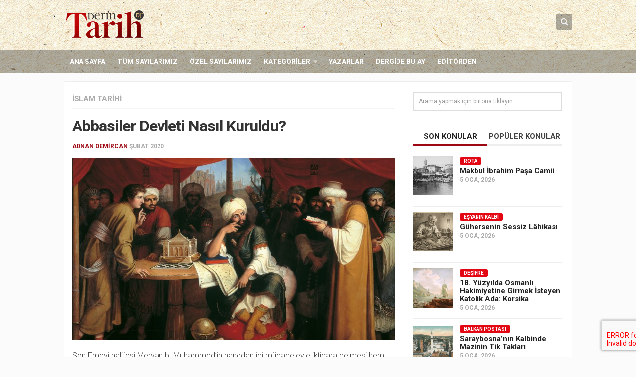

--- FILE ---
content_type: text/html; charset=UTF-8
request_url: https://www.derintarih.com/islam-tarihi/abbasiler-devleti-nasil-kuruldu/
body_size: 16484
content:
<!DOCTYPE html> 
<html class="no-js" lang="tr">

<head>
	<meta charset="UTF-8">
	<meta name="viewport" content="width=device-width, initial-scale=1.0">
	<link rel="profile" href="https://gmpg.org/xfn/11">
	<link rel="pingback" href="https://www.derintarih.com/xmlrpc.php">
	<meta name="google-site-verification" content="eLL1jT1VgOtk-Ex-VNRIGUP3nGOQm9XsMDOYYn_Z274" />
	<title>Abbasiler Devleti Nasıl Kuruldu? &#8211; Derin Tarih</title>
<meta name='robots' content='max-image-preview:large' />
	<style>img:is([sizes="auto" i], [sizes^="auto," i]) { contain-intrinsic-size: 3000px 1500px }</style>
	<script>document.documentElement.className = document.documentElement.className.replace("no-js","js");</script>
<link rel="alternate" type="application/rss+xml" title="Derin Tarih &raquo; akışı" href="https://www.derintarih.com/feed/" />
<link rel="alternate" type="application/rss+xml" title="Derin Tarih &raquo; yorum akışı" href="https://www.derintarih.com/comments/feed/" />
<link href="//fonts.googleapis.com/css?family=Roboto:400,300italic,300,400italic,700&subset=latin,latin-ext" rel="stylesheet" type="text/css">
<link rel='stylesheet' id='wp-block-library-css' href='https://www.derintarih.com/wp-includes/css/dist/block-library/style.min.css?ver=6.7.4' type='text/css' media='all' />
<style id='classic-theme-styles-inline-css' type='text/css'>
/*! This file is auto-generated */
.wp-block-button__link{color:#fff;background-color:#32373c;border-radius:9999px;box-shadow:none;text-decoration:none;padding:calc(.667em + 2px) calc(1.333em + 2px);font-size:1.125em}.wp-block-file__button{background:#32373c;color:#fff;text-decoration:none}
</style>
<style id='global-styles-inline-css' type='text/css'>
:root{--wp--preset--aspect-ratio--square: 1;--wp--preset--aspect-ratio--4-3: 4/3;--wp--preset--aspect-ratio--3-4: 3/4;--wp--preset--aspect-ratio--3-2: 3/2;--wp--preset--aspect-ratio--2-3: 2/3;--wp--preset--aspect-ratio--16-9: 16/9;--wp--preset--aspect-ratio--9-16: 9/16;--wp--preset--color--black: #000000;--wp--preset--color--cyan-bluish-gray: #abb8c3;--wp--preset--color--white: #ffffff;--wp--preset--color--pale-pink: #f78da7;--wp--preset--color--vivid-red: #cf2e2e;--wp--preset--color--luminous-vivid-orange: #ff6900;--wp--preset--color--luminous-vivid-amber: #fcb900;--wp--preset--color--light-green-cyan: #7bdcb5;--wp--preset--color--vivid-green-cyan: #00d084;--wp--preset--color--pale-cyan-blue: #8ed1fc;--wp--preset--color--vivid-cyan-blue: #0693e3;--wp--preset--color--vivid-purple: #9b51e0;--wp--preset--gradient--vivid-cyan-blue-to-vivid-purple: linear-gradient(135deg,rgba(6,147,227,1) 0%,rgb(155,81,224) 100%);--wp--preset--gradient--light-green-cyan-to-vivid-green-cyan: linear-gradient(135deg,rgb(122,220,180) 0%,rgb(0,208,130) 100%);--wp--preset--gradient--luminous-vivid-amber-to-luminous-vivid-orange: linear-gradient(135deg,rgba(252,185,0,1) 0%,rgba(255,105,0,1) 100%);--wp--preset--gradient--luminous-vivid-orange-to-vivid-red: linear-gradient(135deg,rgba(255,105,0,1) 0%,rgb(207,46,46) 100%);--wp--preset--gradient--very-light-gray-to-cyan-bluish-gray: linear-gradient(135deg,rgb(238,238,238) 0%,rgb(169,184,195) 100%);--wp--preset--gradient--cool-to-warm-spectrum: linear-gradient(135deg,rgb(74,234,220) 0%,rgb(151,120,209) 20%,rgb(207,42,186) 40%,rgb(238,44,130) 60%,rgb(251,105,98) 80%,rgb(254,248,76) 100%);--wp--preset--gradient--blush-light-purple: linear-gradient(135deg,rgb(255,206,236) 0%,rgb(152,150,240) 100%);--wp--preset--gradient--blush-bordeaux: linear-gradient(135deg,rgb(254,205,165) 0%,rgb(254,45,45) 50%,rgb(107,0,62) 100%);--wp--preset--gradient--luminous-dusk: linear-gradient(135deg,rgb(255,203,112) 0%,rgb(199,81,192) 50%,rgb(65,88,208) 100%);--wp--preset--gradient--pale-ocean: linear-gradient(135deg,rgb(255,245,203) 0%,rgb(182,227,212) 50%,rgb(51,167,181) 100%);--wp--preset--gradient--electric-grass: linear-gradient(135deg,rgb(202,248,128) 0%,rgb(113,206,126) 100%);--wp--preset--gradient--midnight: linear-gradient(135deg,rgb(2,3,129) 0%,rgb(40,116,252) 100%);--wp--preset--font-size--small: 13px;--wp--preset--font-size--medium: 20px;--wp--preset--font-size--large: 36px;--wp--preset--font-size--x-large: 42px;--wp--preset--spacing--20: 0.44rem;--wp--preset--spacing--30: 0.67rem;--wp--preset--spacing--40: 1rem;--wp--preset--spacing--50: 1.5rem;--wp--preset--spacing--60: 2.25rem;--wp--preset--spacing--70: 3.38rem;--wp--preset--spacing--80: 5.06rem;--wp--preset--shadow--natural: 6px 6px 9px rgba(0, 0, 0, 0.2);--wp--preset--shadow--deep: 12px 12px 50px rgba(0, 0, 0, 0.4);--wp--preset--shadow--sharp: 6px 6px 0px rgba(0, 0, 0, 0.2);--wp--preset--shadow--outlined: 6px 6px 0px -3px rgba(255, 255, 255, 1), 6px 6px rgba(0, 0, 0, 1);--wp--preset--shadow--crisp: 6px 6px 0px rgba(0, 0, 0, 1);}:where(.is-layout-flex){gap: 0.5em;}:where(.is-layout-grid){gap: 0.5em;}body .is-layout-flex{display: flex;}.is-layout-flex{flex-wrap: wrap;align-items: center;}.is-layout-flex > :is(*, div){margin: 0;}body .is-layout-grid{display: grid;}.is-layout-grid > :is(*, div){margin: 0;}:where(.wp-block-columns.is-layout-flex){gap: 2em;}:where(.wp-block-columns.is-layout-grid){gap: 2em;}:where(.wp-block-post-template.is-layout-flex){gap: 1.25em;}:where(.wp-block-post-template.is-layout-grid){gap: 1.25em;}.has-black-color{color: var(--wp--preset--color--black) !important;}.has-cyan-bluish-gray-color{color: var(--wp--preset--color--cyan-bluish-gray) !important;}.has-white-color{color: var(--wp--preset--color--white) !important;}.has-pale-pink-color{color: var(--wp--preset--color--pale-pink) !important;}.has-vivid-red-color{color: var(--wp--preset--color--vivid-red) !important;}.has-luminous-vivid-orange-color{color: var(--wp--preset--color--luminous-vivid-orange) !important;}.has-luminous-vivid-amber-color{color: var(--wp--preset--color--luminous-vivid-amber) !important;}.has-light-green-cyan-color{color: var(--wp--preset--color--light-green-cyan) !important;}.has-vivid-green-cyan-color{color: var(--wp--preset--color--vivid-green-cyan) !important;}.has-pale-cyan-blue-color{color: var(--wp--preset--color--pale-cyan-blue) !important;}.has-vivid-cyan-blue-color{color: var(--wp--preset--color--vivid-cyan-blue) !important;}.has-vivid-purple-color{color: var(--wp--preset--color--vivid-purple) !important;}.has-black-background-color{background-color: var(--wp--preset--color--black) !important;}.has-cyan-bluish-gray-background-color{background-color: var(--wp--preset--color--cyan-bluish-gray) !important;}.has-white-background-color{background-color: var(--wp--preset--color--white) !important;}.has-pale-pink-background-color{background-color: var(--wp--preset--color--pale-pink) !important;}.has-vivid-red-background-color{background-color: var(--wp--preset--color--vivid-red) !important;}.has-luminous-vivid-orange-background-color{background-color: var(--wp--preset--color--luminous-vivid-orange) !important;}.has-luminous-vivid-amber-background-color{background-color: var(--wp--preset--color--luminous-vivid-amber) !important;}.has-light-green-cyan-background-color{background-color: var(--wp--preset--color--light-green-cyan) !important;}.has-vivid-green-cyan-background-color{background-color: var(--wp--preset--color--vivid-green-cyan) !important;}.has-pale-cyan-blue-background-color{background-color: var(--wp--preset--color--pale-cyan-blue) !important;}.has-vivid-cyan-blue-background-color{background-color: var(--wp--preset--color--vivid-cyan-blue) !important;}.has-vivid-purple-background-color{background-color: var(--wp--preset--color--vivid-purple) !important;}.has-black-border-color{border-color: var(--wp--preset--color--black) !important;}.has-cyan-bluish-gray-border-color{border-color: var(--wp--preset--color--cyan-bluish-gray) !important;}.has-white-border-color{border-color: var(--wp--preset--color--white) !important;}.has-pale-pink-border-color{border-color: var(--wp--preset--color--pale-pink) !important;}.has-vivid-red-border-color{border-color: var(--wp--preset--color--vivid-red) !important;}.has-luminous-vivid-orange-border-color{border-color: var(--wp--preset--color--luminous-vivid-orange) !important;}.has-luminous-vivid-amber-border-color{border-color: var(--wp--preset--color--luminous-vivid-amber) !important;}.has-light-green-cyan-border-color{border-color: var(--wp--preset--color--light-green-cyan) !important;}.has-vivid-green-cyan-border-color{border-color: var(--wp--preset--color--vivid-green-cyan) !important;}.has-pale-cyan-blue-border-color{border-color: var(--wp--preset--color--pale-cyan-blue) !important;}.has-vivid-cyan-blue-border-color{border-color: var(--wp--preset--color--vivid-cyan-blue) !important;}.has-vivid-purple-border-color{border-color: var(--wp--preset--color--vivid-purple) !important;}.has-vivid-cyan-blue-to-vivid-purple-gradient-background{background: var(--wp--preset--gradient--vivid-cyan-blue-to-vivid-purple) !important;}.has-light-green-cyan-to-vivid-green-cyan-gradient-background{background: var(--wp--preset--gradient--light-green-cyan-to-vivid-green-cyan) !important;}.has-luminous-vivid-amber-to-luminous-vivid-orange-gradient-background{background: var(--wp--preset--gradient--luminous-vivid-amber-to-luminous-vivid-orange) !important;}.has-luminous-vivid-orange-to-vivid-red-gradient-background{background: var(--wp--preset--gradient--luminous-vivid-orange-to-vivid-red) !important;}.has-very-light-gray-to-cyan-bluish-gray-gradient-background{background: var(--wp--preset--gradient--very-light-gray-to-cyan-bluish-gray) !important;}.has-cool-to-warm-spectrum-gradient-background{background: var(--wp--preset--gradient--cool-to-warm-spectrum) !important;}.has-blush-light-purple-gradient-background{background: var(--wp--preset--gradient--blush-light-purple) !important;}.has-blush-bordeaux-gradient-background{background: var(--wp--preset--gradient--blush-bordeaux) !important;}.has-luminous-dusk-gradient-background{background: var(--wp--preset--gradient--luminous-dusk) !important;}.has-pale-ocean-gradient-background{background: var(--wp--preset--gradient--pale-ocean) !important;}.has-electric-grass-gradient-background{background: var(--wp--preset--gradient--electric-grass) !important;}.has-midnight-gradient-background{background: var(--wp--preset--gradient--midnight) !important;}.has-small-font-size{font-size: var(--wp--preset--font-size--small) !important;}.has-medium-font-size{font-size: var(--wp--preset--font-size--medium) !important;}.has-large-font-size{font-size: var(--wp--preset--font-size--large) !important;}.has-x-large-font-size{font-size: var(--wp--preset--font-size--x-large) !important;}
:where(.wp-block-post-template.is-layout-flex){gap: 1.25em;}:where(.wp-block-post-template.is-layout-grid){gap: 1.25em;}
:where(.wp-block-columns.is-layout-flex){gap: 2em;}:where(.wp-block-columns.is-layout-grid){gap: 2em;}
:root :where(.wp-block-pullquote){font-size: 1.5em;line-height: 1.6;}
</style>
<link rel='stylesheet' id='contact-form-7-css' href='https://www.derintarih.com/wp-content/plugins/contact-form-7/includes/css/styles.css?ver=6.1.4' type='text/css' media='all' />
<link rel='stylesheet' id='responsive-lightbox-swipebox-css' href='https://www.derintarih.com/wp-content/plugins/responsive-lightbox/assets/swipebox/swipebox.min.css?ver=1.5.2' type='text/css' media='all' />
<link rel='stylesheet' id='style-css' href='https://www.derintarih.com/wp-content/themes/magaziner/style.css?ver=6.7.4' type='text/css' media='all' />
<link rel='stylesheet' id='responsive-css' href='https://www.derintarih.com/wp-content/themes/magaziner/responsive.css?ver=6.7.4' type='text/css' media='all' />
<link rel='stylesheet' id='custom-css' href='https://www.derintarih.com/wp-content/themes/magaziner/custom.css?ver=6.7.4' type='text/css' media='all' />
<link rel='stylesheet' id='owl-carousel-css' href='https://www.derintarih.com/wp-content/themes/magaziner/css/owl.carousel.css?ver=6.7.4' type='text/css' media='all' />
<link rel='stylesheet' id='owl-theme-css' href='https://www.derintarih.com/wp-content/themes/magaziner/css/owl.theme.css?ver=6.7.4' type='text/css' media='all' />
<link rel='stylesheet' id='swiper-css' href='https://www.derintarih.com/wp-content/themes/magaziner/css/swiper.css?ver=6.7.4' type='text/css' media='all' />
<link rel='stylesheet' id='font-awesome-css' href='https://www.derintarih.com/wp-content/themes/magaziner/fonts/font-awesome.min.css?ver=6.7.4' type='text/css' media='all' />
<script type="text/javascript" src="https://www.derintarih.com/wp-includes/js/jquery/jquery.min.js?ver=3.7.1" id="jquery-core-js"></script>
<script type="text/javascript" src="https://www.derintarih.com/wp-includes/js/jquery/jquery-migrate.min.js?ver=3.4.1" id="jquery-migrate-js"></script>
<script type="text/javascript" src="https://www.derintarih.com/wp-content/plugins/responsive-lightbox/assets/dompurify/purify.min.js?ver=3.3.1" id="dompurify-js"></script>
<script type="text/javascript" id="responsive-lightbox-sanitizer-js-before">
/* <![CDATA[ */
window.RLG = window.RLG || {}; window.RLG.sanitizeAllowedHosts = ["youtube.com","www.youtube.com","youtu.be","vimeo.com","player.vimeo.com"];
/* ]]> */
</script>
<script type="text/javascript" src="https://www.derintarih.com/wp-content/plugins/responsive-lightbox/js/sanitizer.js?ver=2.6.1" id="responsive-lightbox-sanitizer-js"></script>
<script type="text/javascript" src="https://www.derintarih.com/wp-content/plugins/responsive-lightbox/assets/swipebox/jquery.swipebox.min.js?ver=1.5.2" id="responsive-lightbox-swipebox-js"></script>
<script type="text/javascript" src="https://www.derintarih.com/wp-includes/js/underscore.min.js?ver=1.13.7" id="underscore-js"></script>
<script type="text/javascript" src="https://www.derintarih.com/wp-content/plugins/responsive-lightbox/assets/infinitescroll/infinite-scroll.pkgd.min.js?ver=4.0.1" id="responsive-lightbox-infinite-scroll-js"></script>
<script type="text/javascript" id="responsive-lightbox-js-before">
/* <![CDATA[ */
var rlArgs = {"script":"swipebox","selector":"lightbox","customEvents":"","activeGalleries":true,"animation":true,"hideCloseButtonOnMobile":false,"removeBarsOnMobile":false,"hideBars":true,"hideBarsDelay":5000,"videoMaxWidth":1080,"useSVG":true,"loopAtEnd":false,"woocommerce_gallery":false,"ajaxurl":"https:\/\/www.derintarih.com\/wp-admin\/admin-ajax.php","nonce":"f6b31a9181","preview":false,"postId":5529,"scriptExtension":false};
/* ]]> */
</script>
<script type="text/javascript" src="https://www.derintarih.com/wp-content/plugins/responsive-lightbox/js/front.js?ver=2.6.1" id="responsive-lightbox-js"></script>
<script type="text/javascript" src="https://www.derintarih.com/wp-content/themes/magaziner/js/jquery.flexslider.min.js?ver=6.7.4" id="flexslider-js"></script>
<script type="text/javascript" src="https://www.derintarih.com/wp-content/themes/magaziner/js/swiper.js?ver=6.7.4" id="swiper-js"></script>
<link rel="https://api.w.org/" href="https://www.derintarih.com/wp-json/" /><link rel="alternate" title="JSON" type="application/json" href="https://www.derintarih.com/wp-json/wp/v2/posts/5529" /><link rel="EditURI" type="application/rsd+xml" title="RSD" href="https://www.derintarih.com/xmlrpc.php?rsd" />
<meta name="generator" content="WordPress 6.7.4" />
<link rel="canonical" href="https://www.derintarih.com/islam-tarihi/abbasiler-devleti-nasil-kuruldu/" />
<link rel='shortlink' href='https://www.derintarih.com/?p=5529' />
<link rel="alternate" title="oEmbed (JSON)" type="application/json+oembed" href="https://www.derintarih.com/wp-json/oembed/1.0/embed?url=https%3A%2F%2Fwww.derintarih.com%2Fislam-tarihi%2Fabbasiler-devleti-nasil-kuruldu%2F" />
<link rel="alternate" title="oEmbed (XML)" type="text/xml+oembed" href="https://www.derintarih.com/wp-json/oembed/1.0/embed?url=https%3A%2F%2Fwww.derintarih.com%2Fislam-tarihi%2Fabbasiler-devleti-nasil-kuruldu%2F&#038;format=xml" />
<link rel="shortcut icon" href="https://www.derintarih.com/wp-content/uploads/2015/12/favicon-1.png" />
<!--[if lt IE 9]>
<script src="https://www.derintarih.com/wp-content/themes/magaziner/js/ie/html5.js"></script>
<script src="https://www.derintarih.com/wp-content/themes/magaziner/js/ie/selectivizr.js"></script>
<![endif]-->
<link rel="icon" href="https://www.derintarih.com/wp-content/uploads/2015/12/favicon-150x150.png" sizes="32x32" />
<link rel="icon" href="https://www.derintarih.com/wp-content/uploads/2015/12/favicon-480x480.png" sizes="192x192" />
<link rel="apple-touch-icon" href="https://www.derintarih.com/wp-content/uploads/2015/12/favicon-480x480.png" />
<meta name="msapplication-TileImage" content="https://www.derintarih.com/wp-content/uploads/2015/12/favicon-480x480.png" />
<style type="text/css">
/* Dynamic CSS: For no styles in head, copy and put the css below in your custom.css or child theme's style.css, disable dynamic styles */
body { font-family: "Roboto", Arial, sans-serif; }
.boxed #wrapper, .container-inner { max-width: 1024px; }
.sidebar .widget { padding-left: 20px; padding-right: 20px; padding-top: 20px; }

.search-expand,
#nav-topbar.nav-container { background-color: #333333; }
@media only screen and (min-width: 720px) {
	#nav-topbar .nav ul { background-color: #333333; }
}			
				
#header { background-color: #ffffff; }

#nav-footer.nav-container,
#footer-bottom #back-to-top { background-color: #606060; }
@media only screen and (min-width: 720px) {
	#nav-footer .nav ul { background-color: #606060; }
}			
				
#footer-bottom { background-color: #404040; }
.site-title a img { max-height: 58px; }
</style>
<!-- Google Tag Manager -->
<script>(function(w,d,s,l,i){w[l]=w[l]||[];w[l].push({'gtm.start':
new Date().getTime(),event:'gtm.js'});var f=d.getElementsByTagName(s)[0],
j=d.createElement(s),dl=l!='dataLayer'?'&l='+l:'';j.async=true;j.src=
'https://www.googletagmanager.com/gtm.js?id='+i+dl;f.parentNode.insertBefore(j,f);
})(window,document,'script','dataLayer','GTM-WXRCSF7');</script>
<!-- End Google Tag Manager -->
</head>

<body class="post-template-default single single-post postid-5529 single-format-standard col-2cl full-width chrome">

<div id="wrapper">

	<header id="header">
		
				
		<div id="header-top">
					
			<div class="container-inner group">
			
								<section class="container" id="header-ads">
					<div class="container-inner">
											</div><!--/.container-inner-->
				</section><!--/.container-->
										
				<p class="site-title"><a href="https://www.derintarih.com/" rel="home"><img src="https://www.derintarih.com/wp-content/uploads/2018/05/derin-tarih-logo.png" alt="Derin Tarih"></a></p>
				
				<div class="container">
					<div class="container-inner">		
						<div class="toggle-search"><i class="fa fa-search"></i></div>
						<div class="search-expand">
							<div class="search-expand-inner">
								<form method="get" class="searchform themeform" action="https://www.derintarih.com/">
	<div>
		<input type="text" class="search" name="s" onblur="if(this.value=='')this.value='Arama yapmak için butona tıklayın';" onfocus="if(this.value=='Arama yapmak için butona tıklayın')this.value='';" value="Arama yapmak için butona tıklayın" />
	</div>
</form>							</div>
						</div>
					</div><!--/.container-inner-->
				</div><!--/.container-->
				
			</div><!--/.container-->
			
		</div><!--/#header-top-->
		<div id="header-bottom">
			
			<div class="container-inner group">

									<nav class="nav-container group" id="nav-header">
						<div class="nav-toggle"><i class="fa fa-bars"></i></div>
						<div class="nav-text"><!-- put your mobile menu text here --></div>
						<div class="nav-wrap container"><ul id="menu-header-menu" class="nav group"><li id="menu-item-20" class="menu-item menu-item-type-custom menu-item-object-custom menu-item-home menu-item-20"><a href="https://www.derintarih.com">Ana Sayfa</a></li>
<li id="menu-item-419" class="menu-item menu-item-type-custom menu-item-object-custom menu-item-419"><a href="/sayilar">Tüm Sayılarımız</a></li>
<li id="menu-item-403" class="menu-item menu-item-type-post_type menu-item-object-page menu-item-403"><a href="https://www.derintarih.com/ozel-sayilar/">Özel Sayılarımız</a></li>
<li id="menu-item-329" class="menu-item menu-item-type-custom menu-item-object-custom menu-item-has-children menu-item-329"><a>Kategoriler</a>
<ul class="sub-menu">
	<li id="menu-item-9600" class="menu-item menu-item-type-taxonomy menu-item-object-category menu-item-9600"><a href="https://www.derintarih.com/kategori/dosya/">Dosya</a></li>
	<li id="menu-item-331" class="menu-item menu-item-type-taxonomy menu-item-object-category menu-item-331"><a href="https://www.derintarih.com/kategori/ozel-dosya/">Özel Dosya</a></li>
	<li id="menu-item-334" class="menu-item menu-item-type-taxonomy menu-item-object-category menu-item-334"><a href="https://www.derintarih.com/kategori/osmanli-tarihi/">Osmanlı Tarihi</a></li>
	<li id="menu-item-337" class="menu-item menu-item-type-taxonomy menu-item-object-category menu-item-337"><a href="https://www.derintarih.com/kategori/selcuklu-tarihi/">Selçuklu Tarihi</a></li>
	<li id="menu-item-333" class="menu-item menu-item-type-taxonomy menu-item-object-category current-post-ancestor current-menu-parent current-post-parent menu-item-333"><a href="https://www.derintarih.com/kategori/islam-tarihi/">İslam Tarihi</a></li>
	<li id="menu-item-420" class="menu-item menu-item-type-taxonomy menu-item-object-category menu-item-420"><a href="https://www.derintarih.com/kategori/avrupa-tarihi/">Avrupa Tarihi</a></li>
	<li id="menu-item-9595" class="menu-item menu-item-type-taxonomy menu-item-object-category menu-item-9595"><a href="https://www.derintarih.com/kategori/dinler-tarihi/">Dinler Tarihi</a></li>
	<li id="menu-item-332" class="menu-item menu-item-type-taxonomy menu-item-object-category menu-item-332"><a href="https://www.derintarih.com/kategori/soylesi/">Söyleşi</a></li>
	<li id="menu-item-9588" class="menu-item menu-item-type-taxonomy menu-item-object-category menu-item-9588"><a href="https://www.derintarih.com/kategori/desifre/">Deşifre</a></li>
	<li id="menu-item-9589" class="menu-item menu-item-type-taxonomy menu-item-object-category menu-item-9589"><a href="https://www.derintarih.com/kategori/kesifler/">Keşifler</a></li>
	<li id="menu-item-9591" class="menu-item menu-item-type-taxonomy menu-item-object-category menu-item-9591"><a href="https://www.derintarih.com/kategori/izdusum/">İzdüşüm</a></li>
	<li id="menu-item-9590" class="menu-item menu-item-type-taxonomy menu-item-object-category menu-item-9590"><a href="https://www.derintarih.com/kategori/mercek/">Mercek</a></li>
	<li id="menu-item-9599" class="menu-item menu-item-type-taxonomy menu-item-object-category menu-item-9599"><a href="https://www.derintarih.com/kategori/kitaplar-arasinda/">Kitaplar Arasında</a></li>
	<li id="menu-item-9592" class="menu-item menu-item-type-taxonomy menu-item-object-category menu-item-9592"><a href="https://www.derintarih.com/kategori/tarihin-taniklari/">Tarihin Tanıkları</a></li>
	<li id="menu-item-9598" class="menu-item menu-item-type-taxonomy menu-item-object-category menu-item-9598"><a href="https://www.derintarih.com/kategori/hint-alt-kitasi/">Hint Alt Kıtası</a></li>
	<li id="menu-item-9593" class="menu-item menu-item-type-taxonomy menu-item-object-category menu-item-9593"><a href="https://www.derintarih.com/kategori/1-kitap-1-yazar/">1 Kitap 1 Yazar</a></li>
	<li id="menu-item-9596" class="menu-item menu-item-type-taxonomy menu-item-object-category menu-item-9596"><a href="https://www.derintarih.com/kategori/dogudan-batiya/">Doğu&#8217;dan Batı&#8217;ya</a></li>
	<li id="menu-item-9597" class="menu-item menu-item-type-taxonomy menu-item-object-category menu-item-9597"><a href="https://www.derintarih.com/kategori/mechul-meshurlar/">Meçhûl Meşhurlar</a></li>
	<li id="menu-item-9594" class="menu-item menu-item-type-taxonomy menu-item-object-category menu-item-9594"><a href="https://www.derintarih.com/kategori/tarih-sasirtir/">Tarih Şaşırtır</a></li>
</ul>
</li>
<li id="menu-item-311" class="menu-item menu-item-type-custom menu-item-object-custom menu-item-311"><a href="/yazarlar">Yazarlar</a></li>
<li id="menu-item-569" class="menu-item menu-item-type-custom menu-item-object-custom menu-item-569"><a href="/sayilar/1400-yilinda-uhud-savasi/">Dergide Bu Ay</a></li>
<li id="menu-item-568" class="menu-item menu-item-type-taxonomy menu-item-object-category menu-item-568"><a href="https://www.derintarih.com/kategori/editorden/">Editörden</a></li>
</ul></div>
					</nav><!--/#nav-header-->
								
							
			</div><!--/.container-->
		
		</div><!--/#header-bottom-->
		
	</header><!--/#header-->
	
	<div class="container" id="page">
		<div class="container-inner">
		
						
			<div class="main">
				<div class="main-inner group">
<section class="content">
	
	<div class="pad group">
	
		<div class="page-title group">

			<ul class="meta-single group">
			<li class="category"><a href="https://www.derintarih.com/kategori/islam-tarihi/" rel="category tag">İslam Tarihi</a></li>
					</ul>
	
	
</div>		
					<article class="post-5529 post type-post status-publish format-standard has-post-thumbnail hentry category-islam-tarihi tag-dimask tag-harran tag-kaysi tag-kelbi tag-mervan tag-mervan-b-muhammed tag-son-emevi">	
					
				<h1 class="post-title">Abbasiler Devleti Nasıl Kuruldu?</h1>
				<p class="post-byline"> <a href="https://www.derintarih.com/yazar/adnandemircan/" title="Adnan Demircan tarafından yazılan yazılar" rel="author">Adnan Demircan</a> <span class="date">Şubat 2020</span></p>
							
					
									<img width="800" height="450" src="https://www.derintarih.com/wp-content/uploads/2020/01/ADNAN-DEMRCAN-1-800x450.jpg" class="attachment-thumb-large size-thumb-large wp-post-image" alt="" decoding="async" fetchpriority="high" srcset="https://www.derintarih.com/wp-content/uploads/2020/01/ADNAN-DEMRCAN-1-800x450.jpg 800w, https://www.derintarih.com/wp-content/uploads/2020/01/ADNAN-DEMRCAN-1-400x225.jpg 400w" sizes="(max-width: 800px) 100vw, 800px" />					
				<div class="clear"></div>
				
				<div class="entry">	
					<div class="entry-inner">
						<p>Son Emevi halifesi Mervan b. Muhammed’in hanedan içi mücadeleyle iktidara gelmesi hem hanedanı, hem de aralarında rekabet bulunan Arap kabilelerini bölmüştü. Güney kökenli Kelbî kabileler Mervan’ın iktidardan uzaklaştırdığı İbrahim b. Velid’i desteklerken, Mervan kuzey kökenli Kaysî kabilelerden destek alıyordu. Bunun üzerine Mervan, Dımaşk’ta ikamet eden Halife İbrahim b. Velid’e karşı harekete geçti. Ona karşı koyamayacağını anlayan İbrahim için kaçmaktan başka çare kalmamıştı. Daha sonra Mervan’dan kendisini affetmesini istemiş, o da affetmiştir. İbrahim’in Mervan’ın Abbasilerle giriştiği savaşta Mervan’ın ordusundayken hayatını kaybettiğini biliyoruz.</p>
<p>Mervan b. Muhammed 7 Aralık 744’te Dımaşk’a hâkim olup halife olarak biat aldıktan sonra Şam bölgesinde Güneyli Arapların yoğun olarak yaşadığı şehirlerde çıkan isyanları bastırmakla uğraştı. Muhaliflerin kendisine itaat etmesini sağladıysa da gelişmelerden sonra devleti Dımaşk’tan yönetmenin zor olduğunu gördü. Bunun için başkenti, kendisini destekleyen kuzey Araplarının yoğun oldukları bölgenin merkezi konumundaki Harran’a taşıdı.</p>
<p>5,5 yıl kadar süren iktidarı döneminde kendisini meşgul eden iki önemli Haricî isyanı çıktı. Biri bugünkü Güneydoğu Anadolu’da başlamış ve güney Irak’a kadar yayılmıştı. İsyanın lideri Dahhak b. Kays eş-Şeybanî Mardin yakınlarında öldürüldü. İkincisi ise diğerinden bağımsız geliştiği anlaşılan, Yemen bölgesinde başlayıp Hicaz’a kadar yayılan Abdullah b. Yahya isyanıydı. Abdullah b. Yahya da bir süre sonra öldürülecekti. Mervan bu sorunlarla uğraşırken başka bir muhalif unsur hedefini gerçekleştirebilmek için uzun zamandır büyük bir gizlilikle faaliyetini yürütüyordu. Yöneticilerin aldığı istihbarat gizli faaliyetlere işaret ediyorsa da örgütün başındaki kişinin kimliği ve merkezi bir türlü tespit edilememişti. İşin ilginç yanı, örgütün merkezi, Emeviler için en güvenilir yer olan Şam bölgesinde Humeyme isimli bir yerleşim yeriydi.</p>
<p><strong>Devamı <a href="https://www.birlikte.com.tr/derin-tarih-subat-2020">Derin Tarih Şubat Sayısında…</a> </strong></p>
						
											</div>
					<div class="clear"></div>				
				</div><!--/.entry-->

			</article><!--/.post-->				
				
		
		<p class="post-tags"><span>Etiketler:</span> <a href="https://www.derintarih.com/etiket/dimask/" rel="tag">Dımaşk</a><a href="https://www.derintarih.com/etiket/harran/" rel="tag">Harran</a><a href="https://www.derintarih.com/etiket/kaysi/" rel="tag">Kaysî</a><a href="https://www.derintarih.com/etiket/kelbi/" rel="tag">Kelbî</a><a href="https://www.derintarih.com/etiket/mervan/" rel="tag">Mervan</a><a href="https://www.derintarih.com/etiket/mervan-b-muhammed/" rel="tag">Mervan b. Muhammed</a><a href="https://www.derintarih.com/etiket/son-emevi/" rel="tag">Son Emevi</a></p>		
		<div class="sharrre-container group">
	<div id="twitter" data-url="https://www.derintarih.com/islam-tarihi/abbasiler-devleti-nasil-kuruldu/" data-text="Abbasiler Devleti Nasıl Kuruldu?" data-title="Tweet"></div>
	<div id="facebook" data-url="https://www.derintarih.com/islam-tarihi/abbasiler-devleti-nasil-kuruldu/" data-text="Abbasiler Devleti Nasıl Kuruldu?" data-title="Like"></div>
	<div id="googleplus" data-url="https://www.derintarih.com/islam-tarihi/abbasiler-devleti-nasil-kuruldu/" data-text="Abbasiler Devleti Nasıl Kuruldu?" data-title="+1"></div>
	<div id="pinterest" data-url="https://www.derintarih.com/islam-tarihi/abbasiler-devleti-nasil-kuruldu/" data-text="Abbasiler Devleti Nasıl Kuruldu?" data-title="Pin It"></div>
</div><!--/.sharrre-container-->

<script type="text/javascript">
	jQuery(document).ready(function(){
		jQuery('#twitter').sharrre({
			share: {
				twitter: true
			},
			template: '<a class="box group" href="#"><div class="count" href="#">+</div><div class="share"><i class="fa fa-twitter"></i></div></a>',
			enableHover: false,
			enableTracking: false,
			buttons: { twitter: {via: ''}},
			click: function(api, options){
				api.simulateClick();
				api.openPopup('twitter');
			}
		});
		jQuery('#facebook').sharrre({
			share: {
				facebook: true
			},
			template: '<a class="box group" href="#"><div class="count" href="#">{total}</div><div class="share"><i class="fa fa-facebook-square"></i></div></a>',
			enableHover: false,
			enableTracking: true,
			click: function(api, options){
				api.simulateClick();
				api.openPopup('facebook');
			}
		});
		jQuery('#googleplus').sharrre({
			share: {
				googlePlus: true
			},
			template: '<a class="box group" href="#"><div class="count" href="#">{total}</div><div class="share"><i class="fa fa-google-plus-square"></i></div></a>',
			enableHover: false,
			enableTracking: true,
			urlCurl: 'https://www.derintarih.com/wp-content/themes/magaziner/js/sharrre.php',
			click: function(api, options){
				api.simulateClick();
				api.openPopup('googlePlus');
			}
		});
		jQuery('#pinterest').sharrre({
			share: {
				pinterest: true
			},
			template: '<a class="box group" href="#" rel="nofollow"><div class="count" href="#">{total}</div><div class="share"><i class="fa fa-pinterest"></i></div></a>',
			enableHover: false,
			enableTracking: true,
			buttons: {
			pinterest: {
				description: 'Abbasiler Devleti Nasıl Kuruldu?',media: 'https://www.derintarih.com/wp-content/uploads/2020/01/ADNAN-DEMRCAN-1.jpg'				}
			},
			click: function(api, options){
				api.simulateClick();
				api.openPopup('pinterest');
			}
		});
	});
</script>		
				
			<ul class="post-nav group">
		<li class="next"><a href="https://www.derintarih.com/intikad/mezar-tasini-okuyamayan-tarihciler-yarattiniz/" rel="next"><i class="fa fa-chevron-right"></i><strong>Sonraki konu</strong> <span>Mezar Taşını Okuyamayan Tarihçiler “Yarattınız”</span></a></li>
		<li class="previous"><a href="https://www.derintarih.com/selcuklu-tarihi/islamin-kubbesi-ahlat/" rel="prev"><i class="fa fa-chevron-left"></i><strong>Önceki konu</strong> <span>İslamın Kubbesi Ahlat</span></a></li>
	</ul>
		
		

<h4 class="heading">
	<i class="fa fa-hand-o-right"></i>Benzer konular</h4>

<ul class="related-posts group">
	
		<li class="related post-hover">
		<article class="post-7312 post type-post status-publish format-standard has-post-thumbnail hentry category-islam-tarihi tag-abbasiler tag-ensabu-l-esraf tag-hz-adem tag-hz-muhammed-sas tag-muhammed-hamidullah">

			<div class="post-thumbnail">
				<a href="https://www.derintarih.com/islam-tarihi/islam-ilim-geleneginde-oncu-bir-tarihci-belazuri/" title="İslâm İlim Geleneğinde Öncü Bir Tarihçi: Belâzürî">
											<img width="400" height="225" src="https://www.derintarih.com/wp-content/uploads/2021/09/ADNAN-DEMIRCAN-400x225.png" class="attachment-thumb-medium size-thumb-medium wp-post-image" alt="" decoding="async" loading="lazy" srcset="https://www.derintarih.com/wp-content/uploads/2021/09/ADNAN-DEMIRCAN-400x225.png 400w, https://www.derintarih.com/wp-content/uploads/2021/09/ADNAN-DEMIRCAN-800x450.png 800w" sizes="auto, (max-width: 400px) 100vw, 400px" />																								</a>
							</div><!--/.post-thumbnail-->
			
			<div class="related-inner">
				
				<h4 class="post-title">
					<a href="https://www.derintarih.com/islam-tarihi/islam-ilim-geleneginde-oncu-bir-tarihci-belazuri/" rel="bookmark" title="İslâm İlim Geleneğinde Öncü Bir Tarihçi: Belâzürî">İslâm İlim Geleneğinde Öncü Bir Tarihçi: Belâzürî</a>
				</h4><!--/.post-title-->
				
				<div class="post-meta group">
					<p class="post-date">1 Eyl, 2021</p>
				</div><!--/.post-meta-->
			
			</div><!--/.related-inner-->

		</article>
	</li><!--/.related-->
		<li class="related post-hover">
		<article class="post-720 post type-post status-publish format-standard has-post-thumbnail hentry category-islam-tarihi">

			<div class="post-thumbnail">
				<a href="https://www.derintarih.com/islam-tarihi/islam-dunyasinin-alim-hanimlari/" title="İslam dünyasının âlim hanımları">
											<img width="400" height="225" src="https://www.derintarih.com/wp-content/uploads/2016/03/fatimahastanesepya-400x225.jpg" class="attachment-thumb-medium size-thumb-medium wp-post-image" alt="" decoding="async" loading="lazy" srcset="https://www.derintarih.com/wp-content/uploads/2016/03/fatimahastanesepya-400x225.jpg 400w, https://www.derintarih.com/wp-content/uploads/2016/03/fatimahastanesepya-800x450.jpg 800w" sizes="auto, (max-width: 400px) 100vw, 400px" />																								</a>
							</div><!--/.post-thumbnail-->
			
			<div class="related-inner">
				
				<h4 class="post-title">
					<a href="https://www.derintarih.com/islam-tarihi/islam-dunyasinin-alim-hanimlari/" rel="bookmark" title="İslam dünyasının âlim hanımları">İslam dünyasının âlim hanımları</a>
				</h4><!--/.post-title-->
				
				<div class="post-meta group">
					<p class="post-date">1 Nis, 2016</p>
				</div><!--/.post-meta-->
			
			</div><!--/.related-inner-->

		</article>
	</li><!--/.related-->
		<li class="related post-hover">
		<article class="post-7679 post type-post status-publish format-standard has-post-thumbnail hentry category-islam-tarihi tag-hz-muhammed tag-kuran-i-kerim tag-kureys tag-musluman tag-vahiy">

			<div class="post-thumbnail">
				<a href="https://www.derintarih.com/islam-tarihi/vahyin-muhafazasi-ve-kuranin-mushaflasma-tarihi/" title="Vahyin Muhafazası Ve Kur’an’ın Mushaflaşma Tarihi">
											<img width="400" height="225" src="https://www.derintarih.com/wp-content/uploads/2021/12/ADNAN-DEMIRCAN-400x225.jpg" class="attachment-thumb-medium size-thumb-medium wp-post-image" alt="" decoding="async" loading="lazy" srcset="https://www.derintarih.com/wp-content/uploads/2021/12/ADNAN-DEMIRCAN-400x225.jpg 400w, https://www.derintarih.com/wp-content/uploads/2021/12/ADNAN-DEMIRCAN-800x450.jpg 800w" sizes="auto, (max-width: 400px) 100vw, 400px" />																								</a>
							</div><!--/.post-thumbnail-->
			
			<div class="related-inner">
				
				<h4 class="post-title">
					<a href="https://www.derintarih.com/islam-tarihi/vahyin-muhafazasi-ve-kuranin-mushaflasma-tarihi/" rel="bookmark" title="Vahyin Muhafazası Ve Kur’an’ın Mushaflaşma Tarihi">Vahyin Muhafazası Ve Kur’an’ın Mushaflaşma Tarihi</a>
				</h4><!--/.post-title-->
				
				<div class="post-meta group">
					<p class="post-date">2 Ara, 2021</p>
				</div><!--/.post-meta-->
			
			</div><!--/.related-inner-->

		</article>
	</li><!--/.related-->
		
</ul><!--/.post-related-->

		
		
<section id="comments" class="themeform">
	
	
					<!-- comments closed, no comments -->
			
		
	
</section><!--/#comments-->		
	</div><!--/.pad-->
	
</section><!--/.content-->


	<div class="sidebar s1">
		
		<a class="sidebar-toggle" title="Kenarı genişlet"><i class="fa icon-sidebar-toggle"></i></a>
		
		<div class="sidebar-content">
			
						
						
			<div id="search-2" class="widget widget_search"><form method="get" class="searchform themeform" action="https://www.derintarih.com/">
	<div>
		<input type="text" class="search" name="s" onblur="if(this.value=='')this.value='Arama yapmak için butona tıklayın';" onfocus="if(this.value=='Arama yapmak için butona tıklayın')this.value='';" value="Arama yapmak için butona tıklayın" />
	</div>
</form></div><div id="alxtabs-2" class="widget widget_alx_tabs">
<ul class="alx-tabs-nav group tab-count-2"><li class="alx-tab tab-recent"><a href="#tab-recent" title="Son Konular"><i class="fa fa-clock-o"></i><span>Son Konular</span></a></li><li class="alx-tab tab-popular"><a href="#tab-popular" title="Popüler Konular"><i class="fa fa-star"></i><span>Popüler Konular</span></a></li></ul>
	<div class="alx-tabs-container">

	
					
									
			<ul id="tab-recent" class="alx-tab group thumbs-enabled">
								<li>
					
										<div class="tab-item-thumbnail">
						<a href="https://www.derintarih.com/rota/makbul-ibrahim-pasa-camii/" title="Makbul İbrahim Paşa Camii">
															<img width="150" height="150" src="https://www.derintarih.com/wp-content/uploads/2026/01/CANAN-AYTAS-150x150.jpg" class="attachment-thumb-small size-thumb-small wp-post-image" alt="" decoding="async" loading="lazy" srcset="https://www.derintarih.com/wp-content/uploads/2026/01/CANAN-AYTAS-150x150.jpg 150w, https://www.derintarih.com/wp-content/uploads/2026/01/CANAN-AYTAS-480x480.jpg 480w" sizes="auto, (max-width: 150px) 100vw, 150px" />																																		</a>
					</div>
										
					<div class="tab-item-inner group">
						<p class="tab-item-category"><a href="https://www.derintarih.com/kategori/rota/" rel="category tag">Rota</a></p>						<p class="tab-item-title"><a href="https://www.derintarih.com/rota/makbul-ibrahim-pasa-camii/" rel="bookmark" title="Makbul İbrahim Paşa Camii">Makbul İbrahim Paşa Camii</a></p>
						<p class="tab-item-date">5 Oca, 2026</p>					</div>
					
				</li>
								<li>
					
										<div class="tab-item-thumbnail">
						<a href="https://www.derintarih.com/esyanin-kalbi/guhersenin-sessiz-lahikasi/" title="Gühersenin Sessiz Lâhikası">
															<img width="150" height="150" src="https://www.derintarih.com/wp-content/uploads/2026/01/SEYMA-USTUN-150x150.png" class="attachment-thumb-small size-thumb-small wp-post-image" alt="" decoding="async" loading="lazy" srcset="https://www.derintarih.com/wp-content/uploads/2026/01/SEYMA-USTUN-150x150.png 150w, https://www.derintarih.com/wp-content/uploads/2026/01/SEYMA-USTUN-480x480.png 480w" sizes="auto, (max-width: 150px) 100vw, 150px" />																																		</a>
					</div>
										
					<div class="tab-item-inner group">
						<p class="tab-item-category"><a href="https://www.derintarih.com/kategori/esyanin-kalbi/" rel="category tag">Eşyanın Kalbi</a></p>						<p class="tab-item-title"><a href="https://www.derintarih.com/esyanin-kalbi/guhersenin-sessiz-lahikasi/" rel="bookmark" title="Gühersenin Sessiz Lâhikası">Gühersenin Sessiz Lâhikası</a></p>
						<p class="tab-item-date">5 Oca, 2026</p>					</div>
					
				</li>
								<li>
					
										<div class="tab-item-thumbnail">
						<a href="https://www.derintarih.com/desifre/18-yuzyilda-osmanli-hakimiyetine-girmek-isteyen-katolik-ada-korsika/" title="18. Yüzyılda Osmanlı Hakimiyetine Girmek İsteyen Katolik Ada: Korsika">
															<img width="150" height="150" src="https://www.derintarih.com/wp-content/uploads/2026/01/ALI-YEKTA-BEY-150x150.jpg" class="attachment-thumb-small size-thumb-small wp-post-image" alt="" decoding="async" loading="lazy" srcset="https://www.derintarih.com/wp-content/uploads/2026/01/ALI-YEKTA-BEY-150x150.jpg 150w, https://www.derintarih.com/wp-content/uploads/2026/01/ALI-YEKTA-BEY-480x480.jpg 480w" sizes="auto, (max-width: 150px) 100vw, 150px" />																																		</a>
					</div>
										
					<div class="tab-item-inner group">
						<p class="tab-item-category"><a href="https://www.derintarih.com/kategori/desifre/" rel="category tag">Deşifre</a></p>						<p class="tab-item-title"><a href="https://www.derintarih.com/desifre/18-yuzyilda-osmanli-hakimiyetine-girmek-isteyen-katolik-ada-korsika/" rel="bookmark" title="18. Yüzyılda Osmanlı Hakimiyetine Girmek İsteyen Katolik Ada: Korsika">18. Yüzyılda Osmanlı Hakimiyetine Girmek İsteyen Katolik Ada: Korsika</a></p>
						<p class="tab-item-date">5 Oca, 2026</p>					</div>
					
				</li>
								<li>
					
										<div class="tab-item-thumbnail">
						<a href="https://www.derintarih.com/balkan-postasi/saraybosnanin-kalbinde-mazinin-tik-taklari/" title="Saraybosna’nın Kalbinde Mazinin Tik Takları">
															<img width="150" height="150" src="https://www.derintarih.com/wp-content/uploads/2026/01/AYHAN-DEMIR-150x150.jpg" class="attachment-thumb-small size-thumb-small wp-post-image" alt="" decoding="async" loading="lazy" srcset="https://www.derintarih.com/wp-content/uploads/2026/01/AYHAN-DEMIR-150x150.jpg 150w, https://www.derintarih.com/wp-content/uploads/2026/01/AYHAN-DEMIR-480x480.jpg 480w" sizes="auto, (max-width: 150px) 100vw, 150px" />																																		</a>
					</div>
										
					<div class="tab-item-inner group">
						<p class="tab-item-category"><a href="https://www.derintarih.com/kategori/balkan-postasi/" rel="category tag">Balkan Postası</a></p>						<p class="tab-item-title"><a href="https://www.derintarih.com/balkan-postasi/saraybosnanin-kalbinde-mazinin-tik-taklari/" rel="bookmark" title="Saraybosna’nın Kalbinde Mazinin Tik Takları">Saraybosna’nın Kalbinde Mazinin Tik Takları</a></p>
						<p class="tab-item-date">5 Oca, 2026</p>					</div>
					
				</li>
								<li>
					
										<div class="tab-item-thumbnail">
						<a href="https://www.derintarih.com/hint-alt-kitasi/1813-imtiyaz-sozlesmesiyle-hindistanin-kapilari-misyonerlere-acildi/" title="1813 İmtiyaz Sözleşmesiyle Hindistan’ın Kapıları Misyonerlere Açıldı">
															<img width="150" height="150" src="https://www.derintarih.com/wp-content/uploads/2026/01/DENIZ-CIKILI-150x150.png" class="attachment-thumb-small size-thumb-small wp-post-image" alt="" decoding="async" loading="lazy" srcset="https://www.derintarih.com/wp-content/uploads/2026/01/DENIZ-CIKILI-150x150.png 150w, https://www.derintarih.com/wp-content/uploads/2026/01/DENIZ-CIKILI-480x480.png 480w" sizes="auto, (max-width: 150px) 100vw, 150px" />																																		</a>
					</div>
										
					<div class="tab-item-inner group">
						<p class="tab-item-category"><a href="https://www.derintarih.com/kategori/hint-alt-kitasi/" rel="category tag">Hint Alt Kıtası</a></p>						<p class="tab-item-title"><a href="https://www.derintarih.com/hint-alt-kitasi/1813-imtiyaz-sozlesmesiyle-hindistanin-kapilari-misyonerlere-acildi/" rel="bookmark" title="1813 İmtiyaz Sözleşmesiyle Hindistan’ın Kapıları Misyonerlere Açıldı">1813 İmtiyaz Sözleşmesiyle Hindistan’ın Kapıları Misyonerlere Açıldı</a></p>
						<p class="tab-item-date">5 Oca, 2026</p>					</div>
					
				</li>
											</ul><!--/.alx-tab-->

		

						
						<ul id="tab-popular" class="alx-tab group thumbs-enabled">
				
								<li>
				
										<div class="tab-item-thumbnail">
						<a href="https://www.derintarih.com/kapak-dosyasi/dost-muyuz-dusman-mi-kararsiz-kardesler/" title="Dost Muyuz, Düşman Mı? Kararsız Kardeşler">
															<img width="150" height="150" src="https://www.derintarih.com/wp-content/uploads/2016/12/img616-150x150.jpg" class="attachment-thumb-small size-thumb-small wp-post-image" alt="" decoding="async" loading="lazy" srcset="https://www.derintarih.com/wp-content/uploads/2016/12/img616-150x150.jpg 150w, https://www.derintarih.com/wp-content/uploads/2016/12/img616-480x480.jpg 480w" sizes="auto, (max-width: 150px) 100vw, 150px" />																																		</a>
					</div>
										
					<div class="tab-item-inner group">
						<p class="tab-item-category"><a href="https://www.derintarih.com/kategori/kapak-dosyasi/" rel="category tag">Kapak Dosyası</a></p>						<p class="tab-item-title"><a href="https://www.derintarih.com/kapak-dosyasi/dost-muyuz-dusman-mi-kararsiz-kardesler/" rel="bookmark" title="Dost Muyuz, Düşman Mı? Kararsız Kardeşler">Dost Muyuz, Düşman Mı? Kararsız Kardeşler</a></p>
						<p class="tab-item-date">1 Oca, 2007</p>					</div>
					
				</li>
								<li>
				
										<div class="tab-item-thumbnail">
						<a href="https://www.derintarih.com/ozel-dosya/esedin-derin-devleti-sebbiha/" title="Esed&#8217;in Derin Devleti Şebbiha">
															<img width="150" height="150" src="https://www.derintarih.com/wp-content/uploads/2016/02/gorsel-150x150.png" class="attachment-thumb-small size-thumb-small wp-post-image" alt="" decoding="async" loading="lazy" srcset="https://www.derintarih.com/wp-content/uploads/2016/02/gorsel-150x150.png 150w, https://www.derintarih.com/wp-content/uploads/2016/02/gorsel-480x480.png 480w" sizes="auto, (max-width: 150px) 100vw, 150px" />																																		</a>
					</div>
										
					<div class="tab-item-inner group">
						<p class="tab-item-category"><a href="https://www.derintarih.com/kategori/ozel-dosya/" rel="category tag">Özel Dosya</a></p>						<p class="tab-item-title"><a href="https://www.derintarih.com/ozel-dosya/esedin-derin-devleti-sebbiha/" rel="bookmark" title="Esed&#8217;in Derin Devleti Şebbiha">Esed&#8217;in Derin Devleti Şebbiha</a></p>
						<p class="tab-item-date">1 Tem, 2012</p>					</div>
					
				</li>
								<li>
				
										<div class="tab-item-thumbnail">
						<a href="https://www.derintarih.com/desifre/kades-rezaleti-hic-unutulur-mu/" title="Kadeş Rezaleti Hiç Unutulur Mu?">
															<img width="150" height="150" src="https://www.derintarih.com/wp-content/uploads/2014/03/11-1-150x150.jpg" class="attachment-thumb-small size-thumb-small wp-post-image" alt="" decoding="async" loading="lazy" srcset="https://www.derintarih.com/wp-content/uploads/2014/03/11-1-150x150.jpg 150w, https://www.derintarih.com/wp-content/uploads/2014/03/11-1-480x480.jpg 480w" sizes="auto, (max-width: 150px) 100vw, 150px" />																																		</a>
					</div>
										
					<div class="tab-item-inner group">
						<p class="tab-item-category"><a href="https://www.derintarih.com/kategori/desifre/" rel="category tag">Deşifre</a></p>						<p class="tab-item-title"><a href="https://www.derintarih.com/desifre/kades-rezaleti-hic-unutulur-mu/" rel="bookmark" title="Kadeş Rezaleti Hiç Unutulur Mu?">Kadeş Rezaleti Hiç Unutulur Mu?</a></p>
						<p class="tab-item-date">1 Mar, 2014</p>					</div>
					
				</li>
								<li>
				
										<div class="tab-item-thumbnail">
						<a href="https://www.derintarih.com/osmanli-tarihi/kanatli-osmanlilar-geliyor/" title="Kanatlı osmanlılar geliyor">
															<img width="150" height="150" src="https://www.derintarih.com/wp-content/uploads/2015/12/img496-150x150.jpg" class="attachment-thumb-small size-thumb-small wp-post-image" alt="" decoding="async" loading="lazy" srcset="https://www.derintarih.com/wp-content/uploads/2015/12/img496-150x150.jpg 150w, https://www.derintarih.com/wp-content/uploads/2015/12/img496-480x480.jpg 480w" sizes="auto, (max-width: 150px) 100vw, 150px" />																																		</a>
					</div>
										
					<div class="tab-item-inner group">
						<p class="tab-item-category"><a href="https://www.derintarih.com/kategori/osmanli-tarihi/" rel="category tag">Osmanlı Tarihi</a></p>						<p class="tab-item-title"><a href="https://www.derintarih.com/osmanli-tarihi/kanatli-osmanlilar-geliyor/" rel="bookmark" title="Kanatlı osmanlılar geliyor">Kanatlı osmanlılar geliyor</a></p>
						<p class="tab-item-date">1 Ara, 2015</p>					</div>
					
				</li>
								<li>
				
										<div class="tab-item-thumbnail">
						<a href="https://www.derintarih.com/esyanin-kalbi/devranin-miyanini-kusatan-mesin-patika/" title="Devranın miyanını kuşatan meşin patika">
															<img width="150" height="150" src="https://www.derintarih.com/wp-content/uploads/2015/12/img355-150x150.jpg" class="attachment-thumb-small size-thumb-small wp-post-image" alt="" decoding="async" loading="lazy" srcset="https://www.derintarih.com/wp-content/uploads/2015/12/img355-150x150.jpg 150w, https://www.derintarih.com/wp-content/uploads/2015/12/img355-480x480.jpg 480w" sizes="auto, (max-width: 150px) 100vw, 150px" />																																		</a>
					</div>
										
					<div class="tab-item-inner group">
						<p class="tab-item-category"><a href="https://www.derintarih.com/kategori/esyanin-kalbi/" rel="category tag">Eşyanın Kalbi</a></p>						<p class="tab-item-title"><a href="https://www.derintarih.com/esyanin-kalbi/devranin-miyanini-kusatan-mesin-patika/" rel="bookmark" title="Devranın miyanını kuşatan meşin patika">Devranın miyanını kuşatan meşin patika</a></p>
						<p class="tab-item-date">1 Ara, 2015</p>					</div>
					
				</li>
											</ul><!--/.alx-tab-->
			
			

		
			</div>

</div>
<div id="text-2" class="widget widget_text"><h3 class="group"><span>X&#8217;te Derin Tarih</span></h3>			<div class="textwidget"><div class="twitter-box">
<a class="twitter-timeline" href="https://twitter.com/derintarih" data-chrome="transparent" data-widget-id="494871311722614784" lang="tr" height="480">@derintarih kullanıcısından Tweetler</a>
<script>!function (d, s, id) { var js, fjs = d.getElementsByTagName(s)[4], p = /^http:/.test(d.location) ? 'http' : 'https'; if (!d.getElementById(id)) { js = d.createElement(s); js.id = id; js.src = p + "://platform.twitter.com/widgets.js"; fjs.parentNode.insertBefore(js, fjs); } }(document, "script", "twitter-wjs");</script>
 </div></div>
		</div>			
		</div><!--/.sidebar-content-->
		
	</div><!--/.sidebar-->

		

				</div><!--/.main-inner-->
			</div><!--/.main-->			
		</div><!--/.container-inner-->
	</div><!--/.container-->

	<footer id="footer">
		<section class="company brand-signatures">
			<div class="container">
				<ul class="top">
                    <li>
                    <a target="_blank" href="https://www.albayrakmedya.com/" title="Albayrak Medya" class="albayrak"><img src="https://www.cins.com.tr/wp-content/uploads/2016/11/albayrak.png"/></a>
                    </li>
                    <li>
                    <a target="_blank" href="https://www.yenisafak.com/" title="Yeni Şafak" class="yenisafak"><img src="https://www.albayrakmedya.com/footer-logo/yenisafak.png"/></a>
                    </li>
                    <li>
                    <a target="_blank" href="https://tvnet.tv.tr/" title="Tvnet" class="tvnet"><img src="https://www.albayrakmedya.com/footer-logo/tvnet.png"/></a>
                    </li>
                    <li>
                    <a target="_blank" href="https://www.gzt.com/" title="Gzt" class="gzt"><img src="https://www.albayrakmedya.com/footer-logo/gzt.png"/></a>
                    </li>
                    <li><a target="_blank" href="https://www.gzt.com/lokma" title="Yemek Tarifleri" class="lokma"><img src="https://www.albayrakmedya.com/footer-logo/lokma.png"/></a>
                    </li>
                    <li><a target="_blank" href="https://www.gzt.com/mecra" title="Mecra" class="mecra"><img src="https://www.albayrakmedya.com/footer-logo/mecra.png"/></a>
                    </li>
                    <li><a target="_blank" href="https://www.gzt.com/mzt" title="MZT" class="mzt"><img src="https://www.albayrakmedya.com/footer-logo/mzt.png"/></a>
                    </li>
                    <li><a target="_blank" href="https://www.gazetemanset.com/" title="Gazete Manşet" class="gazetemanset"><img src="https://www.albayrakmedya.com/footer-logo/gazetemanset.png"/></a>
                    </li>
				</ul>
				<ul class="bottom">
                    <li><a target="_blank" href="https://derintarih.com/" title="Derin Tarih" class="derintarih"><img src="https://www.albayrakmedya.com/footer-logo/derintarih.png"/></a>
                    </li>
                    <li><a target="_blank" href="https://www.lokmadergisi.com/" title="Lokma Dergisi" class="lokmadergisi"><img src="https://www.albayrakmedya.com/footer-logo/lokma.png"/></a>
                    </li>
                    <li><a target="_blank" href="https://www.nihayet.com/" title="Nihayet Dergi" class="nihayet"><img src="https://www.albayrakmedya.com/footer-logo/nihayet.png"/></a>
                    </li>
                    <li><a target="_blank" href="https://www.zraporu.com/" title="Z Raporu" class="zraporu"><img src="https://www.albayrakmedya.com/footer-logo/zraporu.png"/></a>
                    </li>
                    <li><a target="_blank" href="https://www.cins.com.tr/" title="Cins Dergi" class="cins"><img src="https://www.albayrakmedya.com/footer-logo/cins.png"/></a>
                    </li>
                    <li><a target="_blank" href="https://www.gercekhayat.com.tr/" title="Gerçek Hayat" class="gercekhayat"><img src="https://www.albayrakmedya.com/footer-logo/gercekhayat.png"/></a>
                    </li>
                    <li><a target="_blank" href="https://www.bilgecocuk.com/" title="Bilge Çocuk" class="bilgecocuk"><img src="https://www.albayrakmedya.com/footer-logo/bilgecocuk.png"/></a>
                    </li>
                    <li><a target="_blank" href="https://www.bilgeminikdergi.com/" title="Bilge Minik" class="bilgeminik"><img src="https://www.albayrakmedya.com/footer-logo/bilgeminik.png"/></a>
                    </li>
                    <li><a target="_blank" href="https://www.kirmizibeyaz.com/" title="Kırmızı Beyaz" class="kirmizibeyaz"><img src="https://www.albayrakmedya.com/footer-logo/kirmizibeyaz.png"/></a>
                    </li>
                    <li><a target="_blank" href="https://www.dergilik.com/skyroad-dergi" title="Skyroad" class="skyroad"><img src="https://www.albayrakmedya.com/footer-logo/skyroad.png"/></a>
                    </li>
                    <li><a target="_blank" href="https://www.dergilik.com/" title="Dergilik" class="dergilik"><img src="https://www.albayrakmedya.com/footer-logo/dergilik.png"/></a>
                    </li>
                    <li><a target="_blank" href="https://www.nedersiniz.com/" title="Nedersiniz" class="nedersiniz"><img src="https://www.albayrakmedya.com/footer-logo/nedersiniz.png"/></a>
                    </li>
				</ul>
			</div>
		</section>
			
				
				<section class="container" id="footer-ads">
			<div class="container-inner">
							</div><!--/.container-inner-->
		</section><!--/.container-->
						
				
					<nav class="nav-container group" id="nav-footer">
				<div class="nav-toggle"><i class="fa fa-bars"></i></div>
				<div class="nav-text"><!-- put your mobile menu text here --></div>
				<div class="nav-wrap"><ul id="menu-footer-menu" class="nav container group"><li id="menu-item-5634" class="menu-item menu-item-type-post_type menu-item-object-page menu-item-5634"><a href="https://www.derintarih.com/hakkimizda/">Hakkımızda</a></li>
<li id="menu-item-134" class="menu-item menu-item-type-post_type menu-item-object-page menu-item-134"><a href="https://www.derintarih.com/kunye/">Künye</a></li>
<li id="menu-item-5391" class="menu-item menu-item-type-post_type menu-item-object-page menu-item-5391"><a href="https://www.derintarih.com/kisisel-verilerin-korunmasi/">Kişisel Verilerin Korunması</a></li>
<li id="menu-item-304" class="menu-item menu-item-type-post_type menu-item-object-page menu-item-304"><a href="https://www.derintarih.com/abonelik/">Abonelik</a></li>
<li id="menu-item-133" class="menu-item menu-item-type-post_type menu-item-object-page menu-item-133"><a href="https://www.derintarih.com/mobil-uygulamalarimiz/">Mobil Uygulamalarımız</a></li>
<li id="menu-item-136" class="menu-item menu-item-type-post_type menu-item-object-page menu-item-136"><a href="https://www.derintarih.com/satis-noktalari/">Satış Noktaları</a></li>
<li id="menu-item-305" class="menu-item menu-item-type-post_type menu-item-object-page menu-item-305"><a href="https://www.derintarih.com/sss/">Sık Sorulan Sorular</a></li>
<li id="menu-item-307" class="menu-item menu-item-type-post_type menu-item-object-page menu-item-307"><a href="https://www.derintarih.com/iletisim/">İletişim</a></li>
<li id="menu-item-10293" class="menu-item menu-item-type-custom menu-item-object-custom menu-item-10293"><a target="_blank" href="https://www.yenisafak.com/yerel-secim-2024/secim-sonuclari">Seçim Sonuçları 2024</a></li>
</ul></div>
			</nav><!--/#nav-footer-->
				
		<section class="container" id="footer-bottom">
			<div class="container-inner">
				
				<a id="back-to-top" href="#"><i class="fa fa-angle-up"></i></a>
				
				<div class="pad group">
					
					<div class="grid one-half">
						
						<div id="copyright">
															<p>Her Hakkı Saklıdır © 2012, Derin Tarih</p>
													</div><!--/#copyright-->
						
												
					</div>
					
					<div class="grid one-half last">	
						<ul class="social-links"><li><a rel="nofollow" class="social-tooltip" title="Facebook" href="https://www.facebook.com/derintarih" target="Array"><i class="fa fa-facebook" ></i></a></li><li><a rel="nofollow" class="social-tooltip" title="Twitter" href="https://www.twitter.com/derintarih" target="Array"><i class="fa fa-twitter" ></i></a></li><li><a rel="nofollow" class="social-tooltip" title="Instagram" href="https://instagram.com/derintarih" target="Array"><i class="fa fa-instagram" ></i></a></li><li><a rel="nofollow" class="social-tooltip" title="Youtube" href="https://www.youtube.com/derintarih" target="Array"><i class="fa fa-youtube" ></i></a></li></ul>					</div>
				
				</div><!--/.pad-->
				
			</div><!--/.container-inner-->
		</section><!--/.container-->
		
		
	</footer><!--/#footer-->


</div><!--/#wrapper-->

<script type="text/javascript" src="https://www.derintarih.com/wp-includes/js/dist/hooks.min.js?ver=4d63a3d491d11ffd8ac6" id="wp-hooks-js"></script>
<script type="text/javascript" src="https://www.derintarih.com/wp-includes/js/dist/i18n.min.js?ver=5e580eb46a90c2b997e6" id="wp-i18n-js"></script>
<script type="text/javascript" id="wp-i18n-js-after">
/* <![CDATA[ */
wp.i18n.setLocaleData( { 'text direction\u0004ltr': [ 'ltr' ] } );
/* ]]> */
</script>
<script type="text/javascript" src="https://www.derintarih.com/wp-content/plugins/contact-form-7/includes/swv/js/index.js?ver=6.1.4" id="swv-js"></script>
<script type="text/javascript" id="contact-form-7-js-translations">
/* <![CDATA[ */
( function( domain, translations ) {
	var localeData = translations.locale_data[ domain ] || translations.locale_data.messages;
	localeData[""].domain = domain;
	wp.i18n.setLocaleData( localeData, domain );
} )( "contact-form-7", {"translation-revision-date":"2026-01-19 21:19:08+0000","generator":"GlotPress\/4.0.3","domain":"messages","locale_data":{"messages":{"":{"domain":"messages","plural-forms":"nplurals=2; plural=n > 1;","lang":"tr"},"This contact form is placed in the wrong place.":["Bu ileti\u015fim formu yanl\u0131\u015f yere yerle\u015ftirilmi\u015f."],"Error:":["Hata:"]}},"comment":{"reference":"includes\/js\/index.js"}} );
/* ]]> */
</script>
<script type="text/javascript" id="contact-form-7-js-before">
/* <![CDATA[ */
var wpcf7 = {
    "api": {
        "root": "https:\/\/www.derintarih.com\/wp-json\/",
        "namespace": "contact-form-7\/v1"
    }
};
/* ]]> */
</script>
<script type="text/javascript" src="https://www.derintarih.com/wp-content/plugins/contact-form-7/includes/js/index.js?ver=6.1.4" id="contact-form-7-js"></script>
<script type="text/javascript" src="https://www.derintarih.com/wp-content/themes/magaziner/js/jquery.fitvids.js?ver=6.7.4" id="fitvids-js"></script>
<script type="text/javascript" src="https://www.derintarih.com/wp-content/themes/magaziner/js/owl.carousel.min.js?ver=6.7.4" id="owl-carousel-js"></script>
<script type="text/javascript" src="https://www.derintarih.com/wp-content/themes/magaziner/js/jquery.jplayer.min.js?ver=6.7.4" id="jplayer-js"></script>
<script type="text/javascript" src="https://www.derintarih.com/wp-content/themes/magaziner/js/scripts.js?ver=6.7.4" id="scripts-js"></script>
<script type="text/javascript" src="https://www.derintarih.com/wp-content/themes/magaziner/js/jquery.js?ver=6.7.4" id="jqueryjs-js"></script>
<script type="text/javascript" src="https://www.derintarih.com/wp-content/themes/magaziner/js/jquery.sharrre.js?ver=6.7.4" id="sharrre-js"></script>
<script type="text/javascript" src="https://www.derintarih.com/wp-includes/js/comment-reply.min.js?ver=6.7.4" id="comment-reply-js" async="async" data-wp-strategy="async"></script>
<script type="text/javascript" src="https://www.google.com/recaptcha/api.js?render=6LdkKUMiAAAAAMol5s9mZX-4DIaMol9DDtuUd_Kr&amp;ver=3.0" id="google-recaptcha-js"></script>
<script type="text/javascript" src="https://www.derintarih.com/wp-includes/js/dist/vendor/wp-polyfill.min.js?ver=3.15.0" id="wp-polyfill-js"></script>
<script type="text/javascript" id="wpcf7-recaptcha-js-before">
/* <![CDATA[ */
var wpcf7_recaptcha = {
    "sitekey": "6LdkKUMiAAAAAMol5s9mZX-4DIaMol9DDtuUd_Kr",
    "actions": {
        "homepage": "homepage",
        "contactform": "contactform"
    }
};
/* ]]> */
</script>
<script type="text/javascript" src="https://www.derintarih.com/wp-content/plugins/contact-form-7/modules/recaptcha/index.js?ver=6.1.4" id="wpcf7-recaptcha-js"></script>
<!--[if lt IE 9]>
<script src="https://www.derintarih.com/wp-content/themes/magaziner/js/ie/respond.js"></script>
<![endif]-->

<!-- Pixel '3136750 - Derin Tarih Retargeting' -->
<img src="https://ads.creative-serving.com/pixel?id=3136750">

<!-- Pixel '3141888 - Albayrak_Media_data_CPM' -->
<script src="https://ads.creative-serving.com/pixel?id=3141888&type=js&customer_extra=ALB_Conservative"></script>

<!-- Google Tag Manager (noscript) -->
<noscript><iframe src="https://www.googletagmanager.com/ns.html?id=GTM-WXRCSF7"
height="0" width="0" style="display:none;visibility:hidden"></iframe></noscript>
<!-- End Google Tag Manager (noscript) -->
</body>
</html>